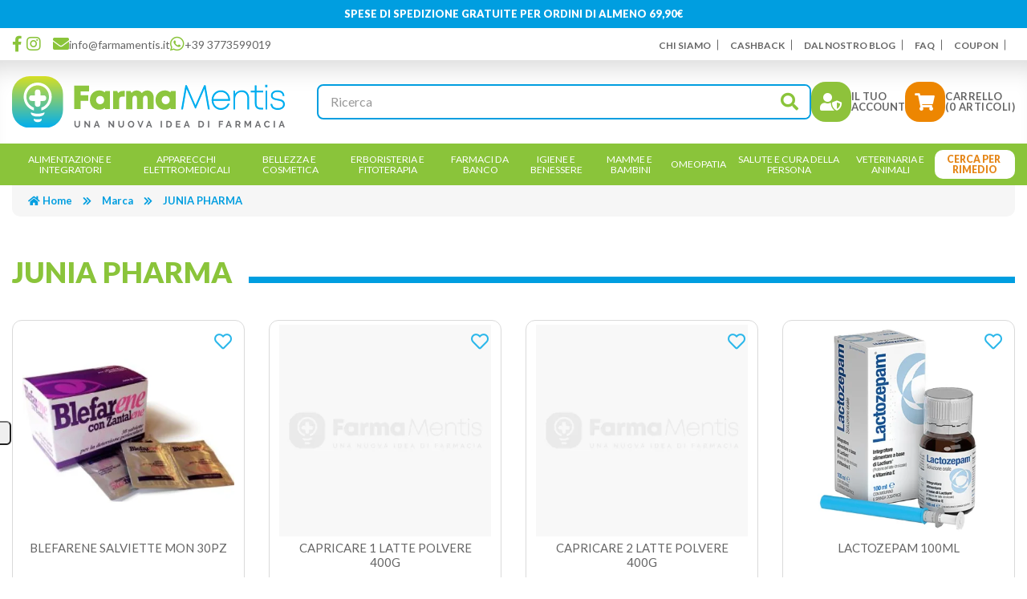

--- FILE ---
content_type: text/html; charset=utf-8
request_url: https://farmamentis.it/junia-pharma
body_size: 10301
content:
<!DOCTYPE html>
<!--[if IE]><![endif]-->
<!--[if IE 8 ]>
<html dir="ltr" lang="it" class="ie8"><![endif]-->
<!--[if IE 9 ]>
<html dir="ltr" lang="it" class="ie9"><![endif]-->
<!--[if (gt IE 9)|!(IE)]><!-->
<html dir="ltr" lang="it">
<!--<![endif]-->

<head>
    <meta charset="UTF-8"/>
    <meta name="viewport" content="width=device-width, initial-scale=1">
    <meta http-equiv="X-UA-Compatible" content="IE=edge">
    <title>JUNIA PHARMA</title>
    <base href="https://farmamentis.it/"/>
                <meta name="robots" content="index,follow"/>
        <link rel="preconnect" href="https://fonts.gstatic.com">

        <link href="https://farmamentis.it/junia-pharma" rel="canonical"/>
        <link href="https://farmamentis.it/image/catalog/favicon.png" rel="icon"/>
        <link rel="preconnect" href="https://fonts.googleapis.com">
    <link rel="preconnect" href="https://fonts.gstatic.com" crossorigin>
            <link rel="preload" as="style" onload="this.onload=null;this.rel='stylesheet'"
          href="https://farmamentis.it/catalog/view/theme/default/bootstrap/css/bootstrap.min.css" media="screen"/>
        <link rel="preload" as="style" onload="this.onload=null;this.rel='stylesheet'"
          href="https://farmamentis.it/catalog/view/theme/default/fontawesome/css/all.min.css" media="screen"/>
        <link rel="preload" as="style" onload="this.onload=null;this.rel='stylesheet'"
          href="https://farmamentis.it/catalog/view/theme/default/fontawesome/css/v4-shims.min.css" media="screen"/>
        <link rel="preload" as="style" onload="this.onload=null;this.rel='stylesheet'"
          href="//cdn.jsdelivr.net/npm/slick-carousel@1.8.1/slick/slick.css" media="screen"/>
        <link rel="preload" as="style" onload="this.onload=null;this.rel='stylesheet'"
          href="https://fonts.googleapis.com/css2?family=Lato:wght@100;300;400;500;700;900&display=swap" media="screen"/>
        <link rel="preload" as="style" onload="this.onload=null;this.rel='stylesheet'"
          href="catalog/view/theme/default/stylesheet/pavmegamenu/style.css" media="screen"/>
        <noscript>
                <link rel="stylesheet" href="https://farmamentis.it/catalog/view/theme/default/bootstrap/css/bootstrap.min.css"
              media="screen"/>
                <link rel="stylesheet" href="https://farmamentis.it/catalog/view/theme/default/fontawesome/css/all.min.css"
              media="screen"/>
                <link rel="stylesheet" href="https://farmamentis.it/catalog/view/theme/default/fontawesome/css/v4-shims.min.css"
              media="screen"/>
                <link rel="stylesheet" href="//cdn.jsdelivr.net/npm/slick-carousel@1.8.1/slick/slick.css"
              media="screen"/>
                <link rel="stylesheet" href="https://fonts.googleapis.com/css2?family=Lato:wght@100;300;400;500;700;900&display=swap"
              media="screen"/>
                <link rel="stylesheet" href="catalog/view/theme/default/stylesheet/pavmegamenu/style.css"
              media="screen"/>
            </noscript>
    <link rel="stylesheet" href="https://farmamentis.it/catalog/view/theme/default/stylesheet/stylesheet.css">

    <script src="https://farmamentis.it/catalog/view/theme/default/javascript/jquery-3.5.1.min.js"></script>
    <script src="https://farmamentis.it/catalog/view/theme/default/bootstrap/js/bootstrap.min.js"></script>
    <script src="//cdn.jsdelivr.net/npm/slick-carousel@1.8.1/slick/slick.min.js"></script>
    <script src="https://farmamentis.it/catalog/view/theme/default/javascript/common.js"></script>
	<meta name="facebook-domain-verification" content="c3tg6z9uxt76k6z8wwr1vkq5bznliy" />
            <script>
    window.dataLayer = window.dataLayer || [];
    function gtag() {
        dataLayer.push(arguments);
    }    gtag('consent', 'default', {
        analytics_storage: 'denied',
        ad_storage: 'denied',
        personalization_storage: 'denied',
        functionality_storage: 'denied',
        security_storage: 'denied',
        ad_user_data: 'denied',
        ad_personalization: 'denied',
        wait_for_update: 2000 // milliseconds
    });    gtag('set', 'url_passthrough', true);
    gtag('set', 'ads_data_redaction', true);
</script>
<script>
    window.uetq = window.uetq || [];
    window.uetq.push('consent', 'default', {
        'ad_storage': 'denied'
    });
</script><!-- Global site tag (gtag.js) - Google Analytics -->
<script async src="https://www.googletagmanager.com/gtag/js?id=G-S6K6LE5G2T"></script>
<script>
  window.dataLayer = window.dataLayer || [];
  function gtag(){dataLayer.push(arguments);}
  gtag('js', new Date());

  gtag('config', 'G-S6K6LE5G2T');
</script>

        <script type="text/javascript">    var _iub = _iub || [];    _iub.csConfiguration = {"lang":"it","siteId":3933603,"whitelabel":false,"invalidateConsentWithoutLog":true,"enableTcf":true,"enableFadp":true,"enableLgpd":true,"enableUspr":false,"fadpApplies":true,"lgpdAppliesGlobally":false,"usprApplies":false,"googleAdditionalConsentMode":true,"floatingPreferencesButtonDisplay":"anchored-center-left","floatingPreferencesButtonCaption":"Cookie policy","floatingPreferencesButtonIcon":"1","floatingPreferencesButtonHover":"1","reloadOnConsent":false,"askConsentAtCookiePolicyUpdate":false,"cookiePolicyId":12848000,"consentOnContinuedBrowsing":false,"countryDetection":true,"perPurposeConsent":true,"banner":{"backgroundOverlay":true,"closeButtonRejects":true,"explicitWithdrawal":true,"listPurposes":true,"showPurposesToggles":true,"position":"top","textColor":"#666666","backgroundColor":"#ffffff","brandTextColor":"#666666","brandBackgroundColor":"#ffffff","logo":"https:\/\/farmamentis.it\/\/image\/catalog\/logo.png","acceptButtonDisplay":true,"acceptButtonColor":"#8ac43a","acceptButtonCaptionColor":"#ffffff","customizeButtonDisplay":true,"customizeButtonColor":"#ed8601","customizeButtonCaptionColor":"#ffffff","rejectButtonDisplay":true,"rejectButtonColor":"#8ac43a","rejectButtonCaptionColor":"#ffffff"},"tcfPurposes":{"1":true,"2":"consent_only","3":"consent_only","4":"consent_only","5":"consent_only","6":"consent_only","7":"consent_only","8":"consent_only","9":"consent_only","10":"consent_only","11":"consent_only"}};</script><script type="text/javascript" src="//cdn.iubenda.com/cs/tcf/stub-v2.js"></script><script type="text/javascript" src="//cdn.iubenda.com/cs/tcf/safe-tcf-v2.js"></script><script type="text/javascript" src="//cdn.iubenda.com/cs/gpp/stub.js"></script><script type="text/javascript" src="//cdn.iubenda.com/cs/iubenda_cs.js" charset="UTF-8" async></script>
        <script>!function(f,b,e,v,n,t,s){if(f.fbq)return;n=f.fbq=function(){n.callMethod?n.callMethod.apply(n,arguments):n.queue.push(arguments)};if(!f._fbq)f._fbq=n;n.push=n;n.loaded=!0;n.version='2.0';n.queue=[];t=b.createElement(e);t.async=!0;t.src=v;s=b.getElementsByTagName(e)[0];s.parentNode.insertBefore(t,s)}(window,document,'script','//connect.facebook.net/en_US/fbevents.js'); fbq('set', 'autoConfig', 'false', '2386372218490655'); fbq('init', '2386372218490655');fbq('track', 'PageView', {value: '0.00', currency: 'EUR'});</script>
    
				<meta property="og:title" content="JUNIA PHARMA" >
                <meta property="og:description" content="" >
												<meta property="og:site_name" content="FarmaMentis" >
				                <meta property="og:image" content="https://farmamentis.it/image/cache/catalog/utility/logo-300x300.webp" >
                                <meta property="og:image:width" content="300" >
                                <meta property="og:image:height" content="300" >
                                <meta property="og:url" content="https://farmamentis.it/junia-pharma" >
                                <meta property="og:type" content="website" >
                                

				                
<script src="catalog/view/javascript/ee_tracking.min.js?eetv=2.2.1.0" type="text/javascript"></script>

                
                                   <script type="text/javascript" src="https://tps.trovaprezzi.it/javascripts/tracking-vanilla.min.js"></script>
                            

                            

                                    <script>
                        if (typeof gtag === 'function') {
                            gtag('config', "AW-17758428364", {'allow_enhanced_conversions': true});
                        }
                    </script>
                            
            </head>

<body class="product-manufacturer-info-1000">
<div class="r2-wrapper">
<section class="ui-top-header">
<div class="container"><a href="/info-spedizioni" style="color:#FFF">SPESE DI SPEDIZIONE GRATUITE PER ORDINI DI ALMENO 69,90€</a></div>
</section>

<div class="ui-top-menu">
<div class="container">
<div class="ui-top-menu-content">
<ul class="ui-list-top-menu-ico">
	<li><a href="https://www.facebook.com/farmamentis.it?ref=embed_page" target="_blank"><i class="fab fa-facebook-f"></i> </a></li>
	<li class="ui-list-top-menu-ico-bx"><a href="https://www.instagram.com/farmamentis.it/" target="_blank"><i class="fab fa-instagram"></i> </a></li>
	<li><a href="mailto:info@farmamentis.it" target="_blank"><i class="fas fa-envelope"></i>info@farmamentis.it</a></li>
	<li><a href="https://wa.me/3773599019" target="_blank"><i class="fab fa-whatsapp"></i>+39 3773599019 </a></li>
</ul>

<ul class="ui-list-top-menu">
	<li><a href="/chi-siamo">Chi siamo</a></li>
	<li><a href="/cashback">CashBack</a></li>
	<li><a href="/dal-nostro-blog">Dal nostro blog</a></li>
	<li><a href="/faq">FAQ</a></li>
	<li><a href="/scopri-i-nostri-coupon">Coupon</a></li>
	<li class="hidden"><a href="/information/contact">Contattaci</a></li>
</ul>
</div>
</div>
</div>
<div class="ui-header">
    <div class="container">
                        <a href="https://farmamentis.it/" class="ui-logo"><img src="./image/catalog/logo.svg" title="FarmaMentis"
                                                alt="FarmaMentis" class="img-responsive"/></a>
            <div class="bx-user-ex">
            <div id="search" class="input-group">
    <input type="text" name="search" value="" placeholder="Ricerca" class="form-control input-lg" />
    <span class="input-group-btn">
        <button type="button" class="btn btn-default btn-lg"><i class="fa fa-search"></i></button>
    </span>
</div>            <div class="user-account"><a class="ui-btn" href="https://farmamentis.it/account/login" title="Accesso"><i
                            class="fas fa-user-shield"></i><span>Il tuo<br>Account</span></a>
                <div id="cart" class="btn-group">
    <button type="button" data-toggle="dropdown" data-loading-text="…" class="btn dropdown-toggle"><i class="fas fa-shopping-cart"></i>
        <span>
        <span id="cart-label">Carrello</span><span id="cart-total">(0 articoli)</span></span></button>
    <ul class="dropdown-menu pull-right cart-menu">
        <li class="cart-free-shipping">SPESE DI SPEDIZIONE A 1,99 € PER ORDINI SUPERIORI A 99 €</li>
                    <li>
                <p class="text-center">Il carrello &egrave; vuoto!</p>
            </li>
            </ul>
</div>                <div class="r2-open-side-menu-wrapper">
                    <button class="r2-open-side-menu ui-btn"><i class="fas fa-bars"></i></button>
                </div>
            </div>
</div>
    </div>
</div>
<div class="menu-content">
<div class="container">

    <nav class="r2-mainmenu"><button id="r2-close-side-menu"><i class="fas fa-times"></i></button><ul class="nav megamenu"><li class="parent dropdown " ><a class="dropdown-toggle" href="https://farmamentis.it/alimentazione-e-integratori"><span class="menu-title">Alimentazione e Integratori</span><b class="caret"></b></a><div class="dropdown-menu level1"  ><ul class="children3"><li class=" " ><a href="https://farmamentis.it/alimentazione-e-integratori/acque-minerali"><span class="menu-title">Acque Minerali</span></a></li><li class="parent dropdown-submenu " ><a href="https://farmamentis.it/alimentazione-e-integratori/alimentazione-speciale"><span class="menu-title">Alimentazione Speciale</span><b class="caret"></b></a><div class="dropdown-menu level2"  ><ul class="children9"><li class=" " ><a href="https://farmamentis.it/alimentazione-e-integratori/alimentazione-speciale/alimenti-aproteici-e-ipoproteici"><span class="menu-title">Alimenti Aproteici e Ipoproteici</span></a></li><li class=" " ><a href="https://farmamentis.it/alimentazione-e-integratori/alimentazione-speciale/alimenti-biologici-0"><span class="menu-title">Alimenti Biologici</span></a></li><li class=" " ><a href="https://farmamentis.it/alimentazione-e-integratori/alimentazione-speciale/alimenti-dietetici"><span class="menu-title">Alimenti Dietetici</span></a></li><li class=" " ><a href="https://farmamentis.it/alimentazione-e-integratori/alimentazione-speciale/alimenti-ipoallergenici"><span class="menu-title">Alimenti Ipoallergenici</span></a></li><li class=" " ><a href="https://farmamentis.it/alimentazione-e-integratori/alimentazione-speciale/alimenti-senza-glutine-0"><span class="menu-title">Alimenti Senza Glutine</span></a></li><li class=" " ><a href="https://farmamentis.it/alimentazione-e-integratori/alimentazione-speciale/alimenti-senza-lattosio"><span class="menu-title">Alimenti Senza Lattosio</span></a></li><li class=" " ><a href="https://farmamentis.it/alimentazione-e-integratori/alimentazione-speciale/alimenti-senza-zucchero-0"><span class="menu-title">Alimenti Senza Zucchero</span></a></li><li class=" " ><a href="https://farmamentis.it/alimentazione-e-integratori/alimentazione-speciale/alimenti-speciali-0"><span class="menu-title">Alimenti Speciali</span></a></li><li class="parent dropdown-submenu " ><a href="https://farmamentis.it/alimentazione-e-integratori/alimentazione-speciale/altri-alimenti"><span class="menu-title">Altri Alimenti</span><b class="caret"></b></a><div class="dropdown-menu level3"  ><ul class="children4"><li class=" " ><a href="https://farmamentis.it/alimentazione-e-integratori/alimentazione-speciale/altri-alimenti/biscotti-e-merendine"><span class="menu-title">Biscotti e Merendine</span></a></li><li class=" " ><a href="https://farmamentis.it/alimentazione-e-integratori/alimentazione-speciale/altri-alimenti/caramelle-0"><span class="menu-title">Caramelle</span></a></li><li class=" " ><a href="https://farmamentis.it/alimentazione-e-integratori/alimentazione-speciale/altri-alimenti/chewing-gum"><span class="menu-title">Chewing Gum</span></a></li><li class=" " ><a href="https://farmamentis.it/alimentazione-e-integratori/alimentazione-speciale/altri-alimenti/cioccolato"><span class="menu-title">Cioccolato</span></a></li></ul></div></li></ul></div></li><li class="parent dropdown-submenu " ><a href="https://farmamentis.it/alimentazione-e-integratori/integratori-alimentari-0"><span class="menu-title">Integratori Alimentari</span><b class="caret"></b></a><div class="dropdown-menu level2"  ><ul class="children23"><li class=" " ><a href="https://farmamentis.it/alimentazione-e-integratori/integratori-alimentari-0/allergie"><span class="menu-title">Allergie</span></a></li><li class=" " ><a href="https://farmamentis.it/alimentazione-e-integratori/integratori-alimentari-0/altri-integratori"><span class="menu-title">Altri Integratori</span></a></li><li class=" " ><a href="https://farmamentis.it/alimentazione-e-integratori/integratori-alimentari-0/anticellulite-e-drenanti"><span class="menu-title">Anticellulite e Drenanti</span></a></li><li class=" " ><a href="https://farmamentis.it/alimentazione-e-integratori/integratori-alimentari-0/benessere-della-pelle"><span class="menu-title">Benessere della Pelle</span></a></li><li class=" " ><a href="https://farmamentis.it/alimentazione-e-integratori/integratori-alimentari-0/benessere-intestinale"><span class="menu-title">Benessere Intestinale</span></a></li><li class=" " ><a href="https://farmamentis.it/alimentazione-e-integratori/integratori-alimentari-0/bocca-e-gola"><span class="menu-title">Bocca e Gola</span></a></li><li class=" " ><a href="https://farmamentis.it/alimentazione-e-integratori/integratori-alimentari-0/circolazione-e-pressione-arteriosa"><span class="menu-title">Circolazione e Pressione Arteriosa</span></a></li><li class=" " ><a href="https://farmamentis.it/alimentazione-e-integratori/integratori-alimentari-0/controllo-del-colesterolo"><span class="menu-title">Controllo del Colesterolo</span></a></li><li class=" " ><a href="https://farmamentis.it/alimentazione-e-integratori/integratori-alimentari-0/controllo-del-peso-0"><span class="menu-title">Controllo del Peso</span></a></li><li><a href="https://farmamentis.it/alimentazione-e-integratori/integratori-alimentari-0"><i class="fa fa-list-alt" aria-hidden="true"></i> Vedi tutte</a></li></ul></div></li></ul></div></li><li class="parent dropdown " ><a class="dropdown-toggle" href="https://farmamentis.it/apparecchi-elettromedicali"><span class="menu-title">Apparecchi Elettromedicali</span><b class="caret"></b></a><div class="dropdown-menu level1"  ><ul class="children8"><li class=" " ><a href="https://farmamentis.it/apparecchi-elettromedicali/aerosol"><span class="menu-title">Aerosol</span></a></li><li class=" " ><a href="https://farmamentis.it/apparecchi-elettromedicali/altri-3"><span class="menu-title">Altri</span></a></li><li class=" " ><a href="https://farmamentis.it/apparecchi-elettromedicali/bilance-0"><span class="menu-title">Bilance</span></a></li><li class=" " ><a href="https://farmamentis.it/apparecchi-elettromedicali/dispositivi-medicali"><span class="menu-title">Dispositivi Medicali</span></a></li><li class=" " ><a href="https://farmamentis.it/apparecchi-elettromedicali/fisioterapia-e-massaggi"><span class="menu-title">Fisioterapia e Massaggi</span></a></li><li class=" " ><a href="https://farmamentis.it/apparecchi-elettromedicali/sfigmomanometri"><span class="menu-title">Sfigmomanometri</span></a></li><li class=" " ><a href="https://farmamentis.it/apparecchi-elettromedicali/terapia-termica"><span class="menu-title">Terapia termica</span></a></li><li class=" " ><a href="https://farmamentis.it/apparecchi-elettromedicali/termometri"><span class="menu-title">Termometri</span></a></li></ul></div></li><li class="parent dropdown " ><a class="dropdown-toggle" href="https://farmamentis.it/bellezza-e-cosmetica"><span class="menu-title">Bellezza e Cosmetica</span><b class="caret"></b></a><div class="dropdown-menu level1"  ><ul class="children7"><li class="parent dropdown-submenu " ><a href="https://farmamentis.it/bellezza-e-cosmetica/capelli-1"><span class="menu-title">Capelli</span><b class="caret"></b></a><div class="dropdown-menu level2"  ><ul class="children2"><li class=" " ><a href="https://farmamentis.it/bellezza-e-cosmetica/capelli-1/accessori-acconciatura"><span class="menu-title">Accessori Acconciatura</span></a></li><li class=" " ><a href="https://farmamentis.it/bellezza-e-cosmetica/capelli-1/tinture-per-capelli"><span class="menu-title">Tinture per Capelli</span></a></li></ul></div></li><li class="parent dropdown-submenu " ><a href="https://farmamentis.it/bellezza-e-cosmetica/corpo-0"><span class="menu-title">Corpo</span><b class="caret"></b></a><div class="dropdown-menu level2"  ><ul class="children5"><li class=" " ><a href="https://farmamentis.it/bellezza-e-cosmetica/corpo-0/anticellulite-0"><span class="menu-title">Anticellulite</span></a></li><li class=" " ><a href="https://farmamentis.it/bellezza-e-cosmetica/corpo-0/creme-corpo"><span class="menu-title">Creme Corpo</span></a></li><li class=" " ><a href="https://farmamentis.it/bellezza-e-cosmetica/corpo-0/creme-seno"><span class="menu-title">Creme Seno</span></a></li><li class=" " ><a href="https://farmamentis.it/bellezza-e-cosmetica/corpo-0/depilazione-0"><span class="menu-title">Depilazione</span></a></li><li class=" " ><a href="https://farmamentis.it/bellezza-e-cosmetica/corpo-0/profumi-0"><span class="menu-title">Profumi</span></a></li></ul></div></li><li class="parent dropdown-submenu " ><a href="https://farmamentis.it/bellezza-e-cosmetica/mani"><span class="menu-title">Mani</span><b class="caret"></b></a><div class="dropdown-menu level2"  ><ul class="children6"><li class=" " ><a href="https://farmamentis.it/bellezza-e-cosmetica/mani/idratazione-e-protezione"><span class="menu-title">Idratazione e Protezione</span></a></li><li class=" " ><a href="https://farmamentis.it/bellezza-e-cosmetica/mani/manicure"><span class="menu-title">Manicure</span></a></li><li class=" " ><a href="https://farmamentis.it/bellezza-e-cosmetica/mani/onicofagia"><span class="menu-title">Onicofagia</span></a></li><li class=" " ><a href="https://farmamentis.it/bellezza-e-cosmetica/mani/onicomicosi"><span class="menu-title">Onicomicosi</span></a></li><li class=" " ><a href="https://farmamentis.it/bellezza-e-cosmetica/mani/smalti-0"><span class="menu-title">Smalti</span></a></li><li class=" " ><a href="https://farmamentis.it/bellezza-e-cosmetica/mani/trattamenti-unghie"><span class="menu-title">Trattamenti Unghie</span></a></li></ul></div></li><li class="parent dropdown-submenu " ><a href="https://farmamentis.it/bellezza-e-cosmetica/piedi"><span class="menu-title">Piedi</span><b class="caret"></b></a><div class="dropdown-menu level2"  ><ul class="children5"><li class=" " ><a href="https://farmamentis.it/bellezza-e-cosmetica/piedi/antiodore"><span class="menu-title">Antiodore</span></a></li><li class=" " ><a href="https://farmamentis.it/bellezza-e-cosmetica/piedi/cura-del-piede"><span class="menu-title">Cura del Piede</span></a></li><li class=" " ><a href="https://farmamentis.it/bellezza-e-cosmetica/piedi/idratazione"><span class="menu-title">Idratazione</span></a></li><li class=" " ><a href="https://farmamentis.it/bellezza-e-cosmetica/piedi/pedicure"><span class="menu-title">Pedicure</span></a></li><li class=" " ><a href="https://farmamentis.it/bellezza-e-cosmetica/piedi/pediluvi"><span class="menu-title">Pediluvi</span></a></li></ul></div></li><li class="parent dropdown-submenu " ><a href="https://farmamentis.it/bellezza-e-cosmetica/solari"><span class="menu-title">Solari</span><b class="caret"></b></a><div class="dropdown-menu level2"  ><ul class="children3"><li class=" " ><a href="https://farmamentis.it/bellezza-e-cosmetica/solari/bambini"><span class="menu-title">Bambini</span></a></li><li class=" " ><a href="https://farmamentis.it/bellezza-e-cosmetica/solari/corpo-2"><span class="menu-title">Corpo</span></a></li><li class=" " ><a href="https://farmamentis.it/bellezza-e-cosmetica/solari/viso-e-labbra"><span class="menu-title">Viso e Labbra</span></a></li></ul></div></li><li class="parent dropdown-submenu " ><a href="https://farmamentis.it/bellezza-e-cosmetica/trucco-e-make-up-0"><span class="menu-title">Trucco e Make-Up</span><b class="caret"></b></a><div class="dropdown-menu level2"  ><ul class="children1"><li class=" " ><a href="https://farmamentis.it/bellezza-e-cosmetica/trucco-e-make-up-0/viso-2"><span class="menu-title">Viso</span></a></li></ul></div></li><li class="parent dropdown-submenu " ><a href="https://farmamentis.it/bellezza-e-cosmetica/viso-1"><span class="menu-title">Viso</span><b class="caret"></b></a><div class="dropdown-menu level2"  ><ul class="children10"><li class=" " ><a href="https://farmamentis.it/bellezza-e-cosmetica/viso-1/acne"><span class="menu-title">Acne</span></a></li><li class=" " ><a href="https://farmamentis.it/bellezza-e-cosmetica/viso-1/antirughe-e-anti-age"><span class="menu-title">Antirughe e Anti Age</span></a></li><li class=" " ><a href="https://farmamentis.it/bellezza-e-cosmetica/viso-1/barba"><span class="menu-title">Barba</span></a></li><li class=" " ><a href="https://farmamentis.it/bellezza-e-cosmetica/viso-1/dermatite-seborroica"><span class="menu-title">Dermatite Seborroica</span></a></li><li class=" " ><a href="https://farmamentis.it/bellezza-e-cosmetica/viso-1/idratanti-e-nutrienti"><span class="menu-title">Idratanti e Nutrienti</span></a></li><li class=" " ><a href="https://farmamentis.it/bellezza-e-cosmetica/viso-1/labbra"><span class="menu-title">Labbra</span></a></li><li class=" " ><a href="https://farmamentis.it/bellezza-e-cosmetica/viso-1/occhi-2"><span class="menu-title">Occhi</span></a></li><li class=" " ><a href="https://farmamentis.it/bellezza-e-cosmetica/viso-1/pulizia-del-viso"><span class="menu-title">Pulizia del viso</span></a></li><li class=" " ><a href="https://farmamentis.it/bellezza-e-cosmetica/viso-1/rossore-e-couperose"><span class="menu-title">Rossore e Couperose</span></a></li><li class=" " ><a href="https://farmamentis.it/bellezza-e-cosmetica/viso-1/trattamenti-2"><span class="menu-title">Trattamenti</span></a></li></ul></div></li></ul></div></li><li class="parent dropdown " ><a class="dropdown-toggle" href="https://farmamentis.it/erboristeria-e-fitoterapia"><span class="menu-title">Erboristeria E Fitoterapia</span><b class="caret"></b></a><div class="dropdown-menu level1"  ><ul class="children2"><li class=" " ><a href="https://farmamentis.it/erboristeria-e-fitoterapia/cosmetici-naturali"><span class="menu-title">Cosmetici Naturali</span></a></li><li class="parent dropdown-submenu " ><a href="https://farmamentis.it/erboristeria-e-fitoterapia/floriterapia"><span class="menu-title">Floriterapia</span><b class="caret"></b></a><div class="dropdown-menu level2"  ><ul class="children19"><li class=" " ><a href="https://farmamentis.it/erboristeria-e-fitoterapia/floriterapia/acque-aromatiche"><span class="menu-title">Acque aromatiche</span></a></li><li class=" " ><a href="https://farmamentis.it/erboristeria-e-fitoterapia/floriterapia/altri-preparati-0"><span class="menu-title">Altri preparati</span></a></li><li class=" " ><a href="https://farmamentis.it/erboristeria-e-fitoterapia/floriterapia/balsami-0"><span class="menu-title">Balsami</span></a></li><li class=" " ><a href="https://farmamentis.it/erboristeria-e-fitoterapia/floriterapia/cataplasmi"><span class="menu-title">Cataplasmi</span></a></li><li class=" " ><a href="https://farmamentis.it/erboristeria-e-fitoterapia/floriterapia/confetti-e-capsule-0"><span class="menu-title">Confetti e Capsule</span></a></li><li class=" " ><a href="https://farmamentis.it/erboristeria-e-fitoterapia/floriterapia/creme-pomate-e-gel"><span class="menu-title">Creme, Pomate e Gel</span></a></li><li class=" " ><a href="https://farmamentis.it/erboristeria-e-fitoterapia/floriterapia/elisir"><span class="menu-title">Elisir</span></a></li><li class=" " ><a href="https://farmamentis.it/erboristeria-e-fitoterapia/floriterapia/estratti-vegetali-0"><span class="menu-title">Estratti Vegetali</span></a></li><li class=" " ><a href="https://farmamentis.it/erboristeria-e-fitoterapia/floriterapia/farine-e-polveri"><span class="menu-title">Farine e Polveri</span></a></li><li><a href="https://farmamentis.it/erboristeria-e-fitoterapia/floriterapia"><i class="fa fa-list-alt" aria-hidden="true"></i> Vedi tutte</a></li></ul></div></li></ul></div></li><li class="parent dropdown " ><a class="dropdown-toggle" href="https://farmamentis.it/farmaci-da-banco"><span class="menu-title">Farmaci da banco</span><b class="caret"></b></a><div class="dropdown-menu level1"  ><ul class="children21"><li class="parent dropdown-submenu " ><a href="https://farmamentis.it/farmaci-da-banco/allergie-0"><span class="menu-title">Allergie</span><b class="caret"></b></a><div class="dropdown-menu level2"  ><ul class="children3"><li class=" " ><a href="https://farmamentis.it/farmaci-da-banco/allergie-0/antistaminici-0"><span class="menu-title">Antistaminici</span></a></li><li class=" " ><a href="https://farmamentis.it/farmaci-da-banco/allergie-0/colliri-1"><span class="menu-title">Colliri</span></a></li><li class=" " ><a href="https://farmamentis.it/farmaci-da-banco/allergie-0/spray-nasali"><span class="menu-title">Spray Nasali</span></a></li></ul></div></li><li class=" " ><a href="https://farmamentis.it/farmaci-da-banco/altri-disturbi"><span class="menu-title">Altri disturbi</span></a></li><li class=" " ><a href="https://farmamentis.it/farmaci-da-banco/anti-diarrea"><span class="menu-title">Anti Diarrea</span></a></li><li class=" " ><a href="https://farmamentis.it/farmaci-da-banco/antiacidi-e-digestivi"><span class="menu-title">Antiacidi e Digestivi</span></a></li><li class=" " ><a href="https://farmamentis.it/farmaci-da-banco/antiacne"><span class="menu-title">Antiacne</span></a></li><li class=" " ><a href="https://farmamentis.it/farmaci-da-banco/antimicotici-0"><span class="menu-title">Antimicotici</span></a></li><li class=" " ><a href="https://farmamentis.it/farmaci-da-banco/antisettici-cavo-orale"><span class="menu-title">Antisettici cavo orale</span></a></li><li class=" " ><a href="https://farmamentis.it/farmaci-da-banco/cicatrizzanti"><span class="menu-title">Cicatrizzanti</span></a></li><li class=" " ><a href="https://farmamentis.it/farmaci-da-banco/controllo-del-peso-1"><span class="menu-title">Controllo del Peso</span></a></li><li class=" " ><a href="https://farmamentis.it/farmaci-da-banco/dermatologici"><span class="menu-title">Dermatologici</span></a></li><li class=" " ><a href="https://farmamentis.it/farmaci-da-banco/disinfettanti-0"><span class="menu-title">Disinfettanti</span></a></li><li class=" " ><a href="https://farmamentis.it/farmaci-da-banco/disturbi-addominali"><span class="menu-title">Disturbi Addominali</span></a></li><li class="parent dropdown-submenu " ><a href="https://farmamentis.it/farmaci-da-banco/dolore-febbre-e-infiammazioni"><span class="menu-title">Dolore, Febbre e Infiammazioni</span><b class="caret"></b></a><div class="dropdown-menu level2"  ><ul class="children3"><li class=" " ><a href="https://farmamentis.it/farmaci-da-banco/dolore-febbre-e-infiammazioni/dolori-muscolari-e-articolari"><span class="menu-title">Dolori Muscolari e Articolari</span></a></li><li class=" " ><a href="https://farmamentis.it/farmaci-da-banco/dolore-febbre-e-infiammazioni/influenza-e-raffreddore-0"><span class="menu-title">Influenza e Raffreddore</span></a></li><li class=" " ><a href="https://farmamentis.it/farmaci-da-banco/dolore-febbre-e-infiammazioni/mal-dorecchio"><span class="menu-title">Mal d'Orecchio</span></a></li></ul></div></li><li class=" " ><a href="https://farmamentis.it/farmaci-da-banco/genito-urinario"><span class="menu-title">Genito-Urinario</span></a></li><li class=" " ><a href="https://farmamentis.it/farmaci-da-banco/igiene-orale-1"><span class="menu-title">Igiene Orale</span></a></li><li class="parent dropdown-submenu " ><a href="https://farmamentis.it/farmaci-da-banco/influenza-e-raffreddore"><span class="menu-title">Influenza e Raffreddore</span><b class="caret"></b></a><div class="dropdown-menu level2"  ><ul class="children3"><li class=" " ><a href="https://farmamentis.it/farmaci-da-banco/influenza-e-raffreddore/decongestionanti-nasali-1"><span class="menu-title">Decongestionanti Nasali</span></a></li><li class=" " ><a href="https://farmamentis.it/farmaci-da-banco/influenza-e-raffreddore/mucolitici-fluidificanti-0"><span class="menu-title">Mucolitici Fluidificanti</span></a></li><li class=" " ><a href="https://farmamentis.it/farmaci-da-banco/influenza-e-raffreddore/tosse"><span class="menu-title">Tosse</span></a></li></ul></div></li><li class="parent dropdown-submenu " ><a href="https://farmamentis.it/farmaci-da-banco/occhi-0"><span class="menu-title">Occhi</span><b class="caret"></b></a><div class="dropdown-menu level2"  ><ul class="children2"><li class=" " ><a href="https://farmamentis.it/farmaci-da-banco/occhi-0/colliri-disinfettanti"><span class="menu-title">Colliri Disinfettanti</span></a></li><li class=" " ><a href="https://farmamentis.it/farmaci-da-banco/occhi-0/decongestionanti-ed-antinfiammatori"><span class="menu-title">Decongestionanti ed Antinfiammatori</span></a></li></ul></div></li><li class=" " ><a href="https://farmamentis.it/farmaci-da-banco/sali-minerali"><span class="menu-title">Sali minerali</span></a></li><li class=" " ><a href="https://farmamentis.it/farmaci-da-banco/sistema-cardiovascolare"><span class="menu-title">Sistema Cardiovascolare</span></a></li><li class=" " ><a href="https://farmamentis.it/farmaci-da-banco/stitichezza-e-lassativi"><span class="menu-title">Stitichezza e Lassativi</span></a></li><li class="parent dropdown-submenu " ><a href="https://farmamentis.it/farmaci-da-banco/stomaco-e-intestino"><span class="menu-title">Stomaco e intestino</span><b class="caret"></b></a><div class="dropdown-menu level2"  ><ul class="children1"><li class=" " ><a href="https://farmamentis.it/farmaci-da-banco/stomaco-e-intestino/emorroidi-e-ragadi"><span class="menu-title">Emorroidi e Ragadi</span></a></li></ul></div></li></ul></div></li><li class="parent dropdown " ><a class="dropdown-toggle" href="https://farmamentis.it/igiene-e-benessere"><span class="menu-title">Igiene e Benessere</span><b class="caret"></b></a><div class="dropdown-menu level1"  ><ul class="children11"><li class=" " ><a href="https://farmamentis.it/igiene-e-benessere/amplificatori-acustici"><span class="menu-title">Amplificatori acustici</span></a></li><li class=" " ><a href="https://farmamentis.it/igiene-e-benessere/anti-zanzare-e-insetti"><span class="menu-title">Anti zanzare e insetti</span></a></li><li class="parent dropdown-submenu " ><a href="https://farmamentis.it/igiene-e-benessere/bocca-e-denti"><span class="menu-title">Bocca e Denti</span><b class="caret"></b></a><div class="dropdown-menu level2"  ><ul class="children11"><li class=" " ><a href="https://farmamentis.it/igiene-e-benessere/bocca-e-denti/alitosi"><span class="menu-title">Alitosi</span></a></li><li class=" " ><a href="https://farmamentis.it/igiene-e-benessere/bocca-e-denti/altri-prodotti-0"><span class="menu-title">Altri Prodotti</span></a></li><li class=" " ><a href="https://farmamentis.it/igiene-e-benessere/bocca-e-denti/collutori"><span class="menu-title">Collutori</span></a></li><li class=" " ><a href="https://farmamentis.it/igiene-e-benessere/bocca-e-denti/dentifrici"><span class="menu-title">Dentifrici</span></a></li><li class=" " ><a href="https://farmamentis.it/igiene-e-benessere/bocca-e-denti/filo-interdentale-0"><span class="menu-title">Filo Interdentale</span></a></li><li class=" " ><a href="https://farmamentis.it/igiene-e-benessere/bocca-e-denti/idropulsori-0"><span class="menu-title">Idropulsori</span></a></li><li class=" " ><a href="https://farmamentis.it/igiene-e-benessere/bocca-e-denti/prodotti-per-apparecchi-ortodontici"><span class="menu-title">Prodotti per Apparecchi Ortodontici</span></a></li><li class=" " ><a href="https://farmamentis.it/igiene-e-benessere/bocca-e-denti/prodotti-per-dentiere"><span class="menu-title">Prodotti per Dentiere</span></a></li><li class=" " ><a href="https://farmamentis.it/igiene-e-benessere/bocca-e-denti/scovolini-0"><span class="menu-title">Scovolini</span></a></li><li><a href="https://farmamentis.it/igiene-e-benessere/bocca-e-denti"><i class="fa fa-list-alt" aria-hidden="true"></i> Vedi tutte</a></li></ul></div></li><li class="parent dropdown-submenu " ><a href="https://farmamentis.it/igiene-e-benessere/capelli-0"><span class="menu-title">Capelli</span><b class="caret"></b></a><div class="dropdown-menu level2"  ><ul class="children15"><li class=" " ><a href="https://farmamentis.it/igiene-e-benessere/capelli-0/anticaduta"><span class="menu-title">Anticaduta</span></a></li><li class=" " ><a href="https://farmamentis.it/igiene-e-benessere/capelli-0/antiforfora"><span class="menu-title">Antiforfora</span></a></li><li class=" " ><a href="https://farmamentis.it/igiene-e-benessere/capelli-0/antiparassitari-0"><span class="menu-title">Antiparassitari</span></a></li><li class=" " ><a href="https://farmamentis.it/igiene-e-benessere/capelli-0/balsami-maschere-e-olii"><span class="menu-title">Balsami, Maschere e Olii</span></a></li><li class=" " ><a href="https://farmamentis.it/igiene-e-benessere/capelli-0/shampoo-0"><span class="menu-title">Shampoo</span></a></li><li class=" " ><a href="https://farmamentis.it/igiene-e-benessere/capelli-0/shampoo-a-secco"><span class="menu-title">Shampoo a Secco</span></a></li><li class=" " ><a href="https://farmamentis.it/igiene-e-benessere/capelli-0/shampoo-anticaduta"><span class="menu-title">Shampoo Anticaduta</span></a></li><li class=" " ><a href="https://farmamentis.it/igiene-e-benessere/capelli-0/shampoo-antiforfora"><span class="menu-title">Shampoo AntiForfora</span></a></li><li class=" " ><a href="https://farmamentis.it/igiene-e-benessere/capelli-0/shampoo-antipidocchi"><span class="menu-title">Shampoo Antipidocchi</span></a></li><li><a href="https://farmamentis.it/igiene-e-benessere/capelli-0"><i class="fa fa-list-alt" aria-hidden="true"></i> Vedi tutte</a></li></ul></div></li><li class="parent dropdown-submenu " ><a href="https://farmamentis.it/igiene-e-benessere/corpo-1"><span class="menu-title">Corpo</span><b class="caret"></b></a><div class="dropdown-menu level2"  ><ul class="children5"><li class=" " ><a href="https://farmamentis.it/igiene-e-benessere/corpo-1/accessori-4"><span class="menu-title">Accessori</span></a></li><li class=" " ><a href="https://farmamentis.it/igiene-e-benessere/corpo-1/deodoranti-0"><span class="menu-title">Deodoranti</span></a></li><li class=" " ><a href="https://farmamentis.it/igiene-e-benessere/corpo-1/detergenti-1"><span class="menu-title">Detergenti</span></a></li><li class=" " ><a href="https://farmamentis.it/igiene-e-benessere/corpo-1/esfolianti"><span class="menu-title">Esfolianti</span></a></li><li class=" " ><a href="https://farmamentis.it/igiene-e-benessere/corpo-1/igiene-intima-1"><span class="menu-title">Igiene intima</span></a></li></ul></div></li><li class=" " ><a href="https://farmamentis.it/igiene-e-benessere/igiene-intima-0"><span class="menu-title">Igiene intima</span></a></li><li class="parent dropdown-submenu " ><a href="https://farmamentis.it/igiene-e-benessere/igiene-orale-2"><span class="menu-title">Igiene Orale</span><b class="caret"></b></a><div class="dropdown-menu level2"  ><ul class="children1"><li class=" " ><a href="https://farmamentis.it/igiene-e-benessere/igiene-orale-2/afte"><span class="menu-title">Afte</span></a></li></ul></div></li><li class="parent dropdown-submenu " ><a href="https://farmamentis.it/igiene-e-benessere/naso"><span class="menu-title">Naso</span><b class="caret"></b></a><div class="dropdown-menu level2"  ><ul class="children2"><li class=" " ><a href="https://farmamentis.it/igiene-e-benessere/naso/altri-prodotti"><span class="menu-title">Altri prodotti</span></a></li><li class=" " ><a href="https://farmamentis.it/igiene-e-benessere/naso/prodotti-per-la-pulizia-0"><span class="menu-title">Prodotti per la pulizia</span></a></li></ul></div></li><li class="parent dropdown-submenu " ><a href="https://farmamentis.it/igiene-e-benessere/orecchie"><span class="menu-title">Orecchie</span><b class="caret"></b></a><div class="dropdown-menu level2"  ><ul class="children2"><li class=" " ><a href="https://farmamentis.it/igiene-e-benessere/orecchie/prodotti-per-la-pulizia"><span class="menu-title">Prodotti per la pulizia</span></a></li><li class=" " ><a href="https://farmamentis.it/igiene-e-benessere/orecchie/tappi-auricolari"><span class="menu-title">Tappi Auricolari</span></a></li></ul></div></li><li class=" " ><a href="https://farmamentis.it/igiene-e-benessere/prodotti-per-la-casa"><span class="menu-title">Prodotti per la casa</span></a></li><li class="parent dropdown-submenu " ><a href="https://farmamentis.it/igiene-e-benessere/strumenti-sanitari"><span class="menu-title">Strumenti Sanitari</span><b class="caret"></b></a><div class="dropdown-menu level2"  ><ul class="children1"><li class=" " ><a href="https://farmamentis.it/igiene-e-benessere/strumenti-sanitari/altri-articoli"><span class="menu-title">Altri articoli</span></a></li></ul></div></li></ul></div></li><li class="parent dropdown " ><a class="dropdown-toggle" href="https://farmamentis.it/mamme-e-bambini"><span class="menu-title">Mamme e Bambini</span><b class="caret"></b></a><div class="dropdown-menu level1"  ><ul class="children5"><li class=" " ><a href="https://farmamentis.it/mamme-e-bambini/accessori-3"><span class="menu-title">Accessori</span></a></li><li class=" " ><a href="https://farmamentis.it/mamme-e-bambini/alimentazione-del-bambino"><span class="menu-title">Alimentazione del bambino</span></a></li><li class="parent dropdown-submenu " ><a href="https://farmamentis.it/mamme-e-bambini/alimentazione-ed-integrazione"><span class="menu-title">Alimentazione ed Integrazione</span><b class="caret"></b></a><div class="dropdown-menu level2"  ><ul class="children4"><li class=" " ><a href="https://farmamentis.it/mamme-e-bambini/alimentazione-ed-integrazione/alimenti-1"><span class="menu-title">Alimenti</span></a></li><li class=" " ><a href="https://farmamentis.it/mamme-e-bambini/alimentazione-ed-integrazione/integratori-per-allattamento"><span class="menu-title">Integratori per Allattamento</span></a></li><li class=" " ><a href="https://farmamentis.it/mamme-e-bambini/alimentazione-ed-integrazione/integratori-per-ciclo-mestruale"><span class="menu-title">Integratori per Ciclo Mestruale</span></a></li><li class=" " ><a href="https://farmamentis.it/mamme-e-bambini/alimentazione-ed-integrazione/integratori-per-menopausa"><span class="menu-title">Integratori per Menopausa</span></a></li></ul></div></li><li class=" " ><a href="https://farmamentis.it/mamme-e-bambini/giochi-0"><span class="menu-title">Giochi</span></a></li><li class="parent dropdown-submenu " ><a href="https://farmamentis.it/mamme-e-bambini/igiene-del-bambino"><span class="menu-title">Igiene del Bambino</span><b class="caret"></b></a><div class="dropdown-menu level2"  ><ul class="children2"><li class=" " ><a href="https://farmamentis.it/mamme-e-bambini/igiene-del-bambino/bagnetto-e-cura-del-corpo"><span class="menu-title">Bagnetto e Cura del corpo</span></a></li><li class=" " ><a href="https://farmamentis.it/mamme-e-bambini/igiene-del-bambino/bocca-e-denti-0"><span class="menu-title">Bocca e Denti</span></a></li></ul></div></li></ul></div></li><li class="parent dropdown " ><a class="dropdown-toggle" href="https://farmamentis.it/omeopatia"><span class="menu-title">Omeopatia</span><b class="caret"></b></a><div class="dropdown-menu level1"  ><ul class="children13"><li class="parent dropdown-submenu " ><a href="https://farmamentis.it/omeopatia/altri-omeopatici"><span class="menu-title">Altri omeopatici</span><b class="caret"></b></a><div class="dropdown-menu level2"  ><ul class="children11"><li class=" " ><a href="https://farmamentis.it/omeopatia/altri-omeopatici/globuli"><span class="menu-title">Globuli</span></a></li><li class=" " ><a href="https://farmamentis.it/omeopatia/altri-omeopatici/gocce"><span class="menu-title">Gocce</span></a></li><li class=" " ><a href="https://farmamentis.it/omeopatia/altri-omeopatici/granuli"><span class="menu-title">Granuli</span></a></li><li class=" " ><a href="https://farmamentis.it/omeopatia/altri-omeopatici/pomate-creme-unguenti"><span class="menu-title">Pomate-creme-unguenti</span></a></li><li class=" " ><a href="https://farmamentis.it/omeopatia/altri-omeopatici/sciroppi"><span class="menu-title">Sciroppi</span></a></li><li class=" " ><a href="https://farmamentis.it/omeopatia/altri-omeopatici/spray"><span class="menu-title">Spray</span></a></li><li class=" " ><a href="https://farmamentis.it/omeopatia/altri-omeopatici/tavolette"><span class="menu-title">Tavolette</span></a></li><li class=" " ><a href="https://farmamentis.it/omeopatia/altri-omeopatici/altri"><span class="menu-title">Altri</span></a></li><li class=" " ><a href="https://farmamentis.it/omeopatia/altri-omeopatici/colliri"><span class="menu-title">Colliri</span></a></li><li><a href="https://farmamentis.it/omeopatia/altri-omeopatici"><i class="fa fa-list-alt" aria-hidden="true"></i> Vedi tutte</a></li></ul></div></li><li class=" " ><a href="https://farmamentis.it/omeopatia/altri-preparati"><span class="menu-title">Altri preparati</span></a></li><li class=" " ><a href="https://farmamentis.it/omeopatia/colliri-0"><span class="menu-title">Colliri</span></a></li><li class=" " ><a href="https://farmamentis.it/omeopatia/confetti-e-capsule"><span class="menu-title">Confetti e Capsule</span></a></li><li class=" " ><a href="https://farmamentis.it/omeopatia/creme-e-unguenti"><span class="menu-title">Creme e Unguenti</span></a></li><li class=" " ><a href="https://farmamentis.it/omeopatia/fiale-0"><span class="menu-title">Fiale</span></a></li><li class=" " ><a href="https://farmamentis.it/omeopatia/globuli-0"><span class="menu-title">Globuli</span></a></li><li class=" " ><a href="https://farmamentis.it/omeopatia/gocce-1"><span class="menu-title">Gocce</span></a></li><li class=" " ><a href="https://farmamentis.it/omeopatia/granuli-0"><span class="menu-title">Granuli</span></a></li><li class=" " ><a href="https://farmamentis.it/omeopatia/ovuli"><span class="menu-title">Ovuli</span></a></li><li class=" " ><a href="https://farmamentis.it/omeopatia/sciroppi-2"><span class="menu-title">Sciroppi</span></a></li><li class=" " ><a href="https://farmamentis.it/omeopatia/spray-0"><span class="menu-title">Spray</span></a></li><li class=" " ><a href="https://farmamentis.it/omeopatia/supposte"><span class="menu-title">Supposte</span></a></li></ul></div></li><li class="parent dropdown " ><a class="dropdown-toggle" href="https://farmamentis.it/salute-e-cura-della-persona-0"><span class="menu-title">Salute e Cura della Persona</span><b class="caret"></b></a><div class="dropdown-menu level1"  ><ul class="children6"><li class=" " ><a href="https://farmamentis.it/salute-e-cura-della-persona-0/decongestionanti-nasali-0"><span class="menu-title">Decongestionanti Nasali</span></a></li><li class="parent dropdown-submenu " ><a href="https://farmamentis.it/salute-e-cura-della-persona-0/diagnostici-0"><span class="menu-title">Diagnostici</span><b class="caret"></b></a><div class="dropdown-menu level2"  ><ul class="children3"><li class=" " ><a href="https://farmamentis.it/salute-e-cura-della-persona-0/diagnostici-0/diabete-e-glicemia"><span class="menu-title">Diabete e Glicemia</span></a></li><li class=" " ><a href="https://farmamentis.it/salute-e-cura-della-persona-0/diagnostici-0/test-di-gravidanza"><span class="menu-title">Test di Gravidanza</span></a></li><li class=" " ><a href="https://farmamentis.it/salute-e-cura-della-persona-0/diagnostici-0/test-di-ovulazione"><span class="menu-title">Test di Ovulazione</span></a></li></ul></div></li><li class=" " ><a href="https://farmamentis.it/salute-e-cura-della-persona-0/medicazioni-e-disinfettanti"><span class="menu-title">Medicazioni e Disinfettanti</span></a></li><li class="parent dropdown-submenu " ><a href="https://farmamentis.it/salute-e-cura-della-persona-0/ortopedia-e-comfort"><span class="menu-title">Ortopedia e Comfort</span><b class="caret"></b></a><div class="dropdown-menu level2"  ><ul class="children4"><li class=" " ><a href="https://farmamentis.it/salute-e-cura-della-persona-0/ortopedia-e-comfort/abbigliamento"><span class="menu-title">Abbigliamento</span></a></li><li class=" " ><a href="https://farmamentis.it/salute-e-cura-della-persona-0/ortopedia-e-comfort/articoli-sanitari-0"><span class="menu-title">Articoli Sanitari</span></a></li><li class=" " ><a href="https://farmamentis.it/salute-e-cura-della-persona-0/ortopedia-e-comfort/calzature-0"><span class="menu-title">Calzature</span></a></li><li class=" " ><a href="https://farmamentis.it/salute-e-cura-della-persona-0/ortopedia-e-comfort/ortopedia"><span class="menu-title">Ortopedia</span></a></li></ul></div></li><li class=" " ><a href="https://farmamentis.it/salute-e-cura-della-persona-0/prodotti-per-gli-occhi"><span class="menu-title">Prodotti per gli occhi</span></a></li><li class=" " ><a href="https://farmamentis.it/salute-e-cura-della-persona-0/profilattici"><span class="menu-title">Profilattici</span></a></li></ul></div></li><li class="parent dropdown " ><a class="dropdown-toggle" href="https://farmamentis.it/veterinaria-e-animali"><span class="menu-title">Veterinaria e animali</span><b class="caret"></b></a><div class="dropdown-menu level1"  ><ul class="children5"><li class=" " ><a href="https://farmamentis.it/veterinaria-e-animali/accessori-2"><span class="menu-title">Accessori</span></a></li><li class=" " ><a href="https://farmamentis.it/veterinaria-e-animali/alimentazione"><span class="menu-title">Alimentazione</span></a></li><li class=" " ><a href="https://farmamentis.it/veterinaria-e-animali/antiparassitari-1"><span class="menu-title">Antiparassitari</span></a></li><li class=" " ><a href="https://farmamentis.it/veterinaria-e-animali/medicazioni"><span class="menu-title">Medicazioni</span></a></li><li class=" " ><a href="https://farmamentis.it/veterinaria-e-animali/toelettatura-e-igiene"><span class="menu-title">Toelettatura e Igiene</span></a></li></ul></div></li><li class="" ><a href="https://farmamentis.it/rimedi"><span class="menu-title">Cerca per rimedio</span></a></li></ul></nav>
<script>
	$(function() {
		var $r2MainMenu = $(".r2-mainmenu");

		$(".r2-open-side-menu").click(function(e) {
			$("body").toggleClass("r2-side-menu-open");
		})
		$("#r2-close-side-menu").click(function(e) {
			$("body").removeClass("r2-side-menu-open");
		});
		$("body").click(function(e) {
			if ($(e.target).is(":not(.r2-mainmenu):not(.r2-open-side-menu)") && $(e.target).parents(".r2-mainmenu,.r2-open-side-menu").length == 0) {
				$("body.r2-side-menu-open").removeClass("r2-side-menu-open");
			}
		})
		setTimeout(function() {
			//$(".r2-mainmenu .megamenu a").off('click.bs.dropdown.data-api');
			$(".r2-mainmenu .megamenu .caret").on('click', function(e) {
				if ($("body.r2-side-menu-open").length) {
					e.preventDefault();
					$(this).parents(".parent:first").toggleClass("open");
				}
			});
		}, 500);
		$(window).scroll(function(){
			$r2MainMenu.css('top', $(window).scrollTop());
		});
	});
</script>    </div>
</div>
    <div id="breadcrumb-wrapper">
        <div class="container">
            <div class="container-breadcrumb-wrapper">
                <a href="/"><i class="fal fa-home"></i></a>
                <ul class="breadcrumb">
                                        <li><a href="https://farmamentis.it/">Home</a></li>
                    <i class="fas fa-chevron-double-right"></i>
                                        <li><a href="https://farmamentis.it/product/manufacturer">Marca</a></li>
                    <i class="fas fa-chevron-double-right"></i>
                                        <li><a href="https://farmamentis.it/junia-pharma">JUNIA PHARMA</a></li>
                    <i class="fas fa-chevron-double-right"></i>
                                    </ul>
            </div>
        </div>
    </div><div class="container">
    <div class="row">
                        <div id="content" class="col-xs-12">
            
                            
            <h1>JUNIA PHARMA</h1>
            
<div class="row product-grid">
            <div class="col-lg-3 col-md-4 col-sm-6 col-xs-12">
    <div class="product-thumb">
        <div class="image">
            <a href="https://farmamentis.it/blefarene-salviette-mon-30pz"><img loading="lazy" src="https://farmamentis.it/image/cache/data/farmadati/118338-400x400.webp" alt="BLEFARENE SALVIETTE MON 30PZ" title="BLEFARENE SALVIETTE MON 30PZ" class="img-responsive"  srcset="https://farmamentis.it/image/cache/data/farmadati/118338-400x400.webp 400w, https://farmamentis.it/image/cache/data/farmadati/118338-400x400.webp 400w, https://farmamentis.it/image/cache/data/farmadati/118338-400x400.webp 200w, https://farmamentis.it/image/cache/data/farmadati/118338-200x200.webp 200w, https://farmamentis.it/image/cache/data/farmadati/118338-200x200.webp 200w" sizes="(max-width: 576px) 400px, (max-width: 767px) 400px, (max-width: 991px) 200px, (max-width: 1199px) 200px, (min-width: 1200px) 200px"/></a>
                        <button class="btn-wh" type="button" data-toggle="tooltip" title="Aggiungi alla lista dei desideri" onclick="wishlist.add('45350');"><i class="far fa-heart"></i></button>
        </div>
        <div>
            <div class="caption">
                <h4><a href="https://farmamentis.it/blefarene-salviette-mon-30pz">BLEFARENE SALVIETTE MON 30PZ</a></h4>
                                                    <p class="price">
                                                    17,40€                                                                    </p>
                                            </div>
            <div class="button-group">
                <button type="button" onclick="cart.add('45350', '1');"><i class="far fa-cart-plus"></i></button>
                                            </div>
        </div>
    </div>
</div>        <div class="col-lg-3 col-md-4 col-sm-6 col-xs-12">
    <div class="product-thumb">
        <div class="image">
            <a href="https://farmamentis.it/capricare-1-latte-polvere-400g"><img loading="lazy" src="https://farmamentis.it/image/cache/no_image-400x400.webp" alt="CAPRICARE 1 LATTE POLVERE 400G" title="CAPRICARE 1 LATTE POLVERE 400G" class="img-responsive"  srcset="https://farmamentis.it/image/cache/no_image-400x400.webp 400w, https://farmamentis.it/image/cache/no_image-400x400.webp 400w, https://farmamentis.it/image/cache/no_image-400x400.webp 200w, https://farmamentis.it/image/cache/no_image-200x200.webp 200w, https://farmamentis.it/image/cache/no_image-200x200.webp 200w" sizes="(max-width: 576px) 400px, (max-width: 767px) 400px, (max-width: 991px) 200px, (max-width: 1199px) 200px, (min-width: 1200px) 200px"/></a>
                        <button class="btn-wh" type="button" data-toggle="tooltip" title="Aggiungi alla lista dei desideri" onclick="wishlist.add('7285');"><i class="far fa-heart"></i></button>
        </div>
        <div>
            <div class="caption">
                <h4><a href="https://farmamentis.it/capricare-1-latte-polvere-400g">CAPRICARE 1 LATTE POLVERE 400G</a></h4>
                                                    <p class="price">
                                                    22,80€                                                                    </p>
                                            </div>
            <div class="button-group">
                <button type="button" onclick="cart.add('7285', '1');"><i class="far fa-cart-plus"></i></button>
                                            </div>
        </div>
    </div>
</div>        <div class="col-lg-3 col-md-4 col-sm-6 col-xs-12">
    <div class="product-thumb">
        <div class="image">
            <a href="https://farmamentis.it/capricare-2-latte-polvere-400g"><img loading="lazy" src="https://farmamentis.it/image/cache/no_image-400x400.webp" alt="CAPRICARE 2 LATTE POLVERE 400G" title="CAPRICARE 2 LATTE POLVERE 400G" class="img-responsive"  srcset="https://farmamentis.it/image/cache/no_image-400x400.webp 400w, https://farmamentis.it/image/cache/no_image-400x400.webp 400w, https://farmamentis.it/image/cache/no_image-400x400.webp 200w, https://farmamentis.it/image/cache/no_image-200x200.webp 200w, https://farmamentis.it/image/cache/no_image-200x200.webp 200w" sizes="(max-width: 576px) 400px, (max-width: 767px) 400px, (max-width: 991px) 200px, (max-width: 1199px) 200px, (min-width: 1200px) 200px"/></a>
                        <button class="btn-wh" type="button" data-toggle="tooltip" title="Aggiungi alla lista dei desideri" onclick="wishlist.add('7286');"><i class="far fa-heart"></i></button>
        </div>
        <div>
            <div class="caption">
                <h4><a href="https://farmamentis.it/capricare-2-latte-polvere-400g">CAPRICARE 2 LATTE POLVERE 400G</a></h4>
                                                    <p class="price">
                                                    22,80€                                                                    </p>
                                            </div>
            <div class="button-group">
                <button type="button" onclick="cart.add('7286', '1');"><i class="far fa-cart-plus"></i></button>
                                            </div>
        </div>
    </div>
</div>        <div class="col-lg-3 col-md-4 col-sm-6 col-xs-12">
    <div class="product-thumb">
        <div class="image">
            <a href="https://farmamentis.it/lactozepam-100ml"><img loading="lazy" src="https://farmamentis.it/image/cache/data/farmadati/150390-400x400.webp" alt="LACTOZEPAM 100ML" title="LACTOZEPAM 100ML" class="img-responsive"  srcset="https://farmamentis.it/image/cache/data/farmadati/150390-400x400.webp 400w, https://farmamentis.it/image/cache/data/farmadati/150390-400x400.webp 400w, https://farmamentis.it/image/cache/data/farmadati/150390-400x400.webp 200w, https://farmamentis.it/image/cache/data/farmadati/150390-200x200.webp 200w, https://farmamentis.it/image/cache/data/farmadati/150390-200x200.webp 200w" sizes="(max-width: 576px) 400px, (max-width: 767px) 400px, (max-width: 991px) 200px, (max-width: 1199px) 200px, (min-width: 1200px) 200px"/></a>
                        <button class="btn-wh" type="button" data-toggle="tooltip" title="Aggiungi alla lista dei desideri" onclick="wishlist.add('15576');"><i class="far fa-heart"></i></button>
        </div>
        <div>
            <div class="caption">
                <h4><a href="https://farmamentis.it/lactozepam-100ml">LACTOZEPAM 100ML</a></h4>
                                                    <p class="price">
                                                    21,50€                                                                    </p>
                                            </div>
            <div class="button-group">
                <button type="button" onclick="cart.add('15576', '1');"><i class="far fa-cart-plus"></i></button>
                                            </div>
        </div>
    </div>
</div>        <div class="col-lg-3 col-md-4 col-sm-6 col-xs-12">
    <div class="product-thumb">
        <div class="image">
            <a href="https://farmamentis.it/lactozepam-forte-20cpr"><img loading="lazy" src="https://farmamentis.it/image/cache/data/farmadati/150392-400x400.webp" alt="LACTOZEPAM FORTE 20CPR" title="LACTOZEPAM FORTE 20CPR" class="img-responsive"  srcset="https://farmamentis.it/image/cache/data/farmadati/150392-400x400.webp 400w, https://farmamentis.it/image/cache/data/farmadati/150392-400x400.webp 400w, https://farmamentis.it/image/cache/data/farmadati/150392-400x400.webp 200w, https://farmamentis.it/image/cache/data/farmadati/150392-200x200.webp 200w, https://farmamentis.it/image/cache/data/farmadati/150392-200x200.webp 200w" sizes="(max-width: 576px) 400px, (max-width: 767px) 400px, (max-width: 991px) 200px, (max-width: 1199px) 200px, (min-width: 1200px) 200px"/></a>
                        <button class="btn-wh" type="button" data-toggle="tooltip" title="Aggiungi alla lista dei desideri" onclick="wishlist.add('15574');"><i class="far fa-heart"></i></button>
        </div>
        <div>
            <div class="caption">
                <h4><a href="https://farmamentis.it/lactozepam-forte-20cpr">LACTOZEPAM FORTE 20CPR</a></h4>
                                                    <p class="price">
                                                    21,50€                                                                    </p>
                                            </div>
            <div class="button-group">
                <button type="button" onclick="cart.add('15574', '1');"><i class="far fa-cart-plus"></i></button>
                                            </div>
        </div>
    </div>
</div>        <div class="col-lg-3 col-md-4 col-sm-6 col-xs-12">
    <div class="product-thumb">
        <div class="image">
            <a href="https://farmamentis.it/lactozepam-oro-14bust-28g"><img loading="lazy" src="https://farmamentis.it/image/cache/data/farmadati/150391-400x400.webp" alt="LACTOZEPAM ORO 14BUST 28G" title="LACTOZEPAM ORO 14BUST 28G" class="img-responsive"  srcset="https://farmamentis.it/image/cache/data/farmadati/150391-400x400.webp 400w, https://farmamentis.it/image/cache/data/farmadati/150391-400x400.webp 400w, https://farmamentis.it/image/cache/data/farmadati/150391-400x400.webp 200w, https://farmamentis.it/image/cache/data/farmadati/150391-200x200.webp 200w, https://farmamentis.it/image/cache/data/farmadati/150391-200x200.webp 200w" sizes="(max-width: 576px) 400px, (max-width: 767px) 400px, (max-width: 991px) 200px, (max-width: 1199px) 200px, (min-width: 1200px) 200px"/></a>
                        <button class="btn-wh" type="button" data-toggle="tooltip" title="Aggiungi alla lista dei desideri" onclick="wishlist.add('15575');"><i class="far fa-heart"></i></button>
        </div>
        <div>
            <div class="caption">
                <h4><a href="https://farmamentis.it/lactozepam-oro-14bust-28g">LACTOZEPAM ORO 14BUST 28G</a></h4>
                                                    <p class="price">
                                                    17,50€                                                                    </p>
                                            </div>
            <div class="button-group">
                <button type="button" onclick="cart.add('15575', '1');"><i class="far fa-cart-plus"></i></button>
                                            </div>
        </div>
    </div>
</div>        <div class="col-lg-3 col-md-4 col-sm-6 col-xs-12">
    <div class="product-thumb">
        <div class="image">
            <a href="https://farmamentis.it/nasalteen-spy-500mg"><img loading="lazy" src="https://farmamentis.it/image/cache/data/farmadati/082290-400x400.webp" alt="NASALTEEN SPY 500MG" title="NASALTEEN SPY 500MG" class="img-responsive"  srcset="https://farmamentis.it/image/cache/data/farmadati/082290-400x400.webp 400w, https://farmamentis.it/image/cache/data/farmadati/082290-400x400.webp 400w, https://farmamentis.it/image/cache/data/farmadati/082290-400x400.webp 200w, https://farmamentis.it/image/cache/data/farmadati/082290-200x200.webp 200w, https://farmamentis.it/image/cache/data/farmadati/082290-200x200.webp 200w" sizes="(max-width: 576px) 400px, (max-width: 767px) 400px, (max-width: 991px) 200px, (max-width: 1199px) 200px, (min-width: 1200px) 200px"/></a>
                        <button class="btn-wh" type="button" data-toggle="tooltip" title="Aggiungi alla lista dei desideri" onclick="wishlist.add('17995');"><i class="far fa-heart"></i></button>
        </div>
        <div>
            <div class="caption">
                <h4><a href="https://farmamentis.it/nasalteen-spy-500mg">NASALTEEN SPY 500MG</a></h4>
                                                    <p class="price">
                                                    13,79€                                                                    </p>
                                            </div>
            <div class="button-group">
                <button type="button" onclick="cart.add('17995', '1');"><i class="far fa-cart-plus"></i></button>
                                            </div>
        </div>
    </div>
</div>        <div class="col-lg-3 col-md-4 col-sm-6 col-xs-12">
    <div class="product-thumb">
        <div class="image">
            <a href="https://farmamentis.it/neod3-forte-gtt-30ml"><img loading="lazy" src="https://farmamentis.it/image/cache/data/farmadati/187935-400x400.webp" alt="NEOD3 FORTE GTT 30ML" title="NEOD3 FORTE GTT 30ML" class="img-responsive"  srcset="https://farmamentis.it/image/cache/data/farmadati/187935-400x400.webp 400w, https://farmamentis.it/image/cache/data/farmadati/187935-400x400.webp 400w, https://farmamentis.it/image/cache/data/farmadati/187935-400x400.webp 200w, https://farmamentis.it/image/cache/data/farmadati/187935-200x200.webp 200w, https://farmamentis.it/image/cache/data/farmadati/187935-200x200.webp 200w" sizes="(max-width: 576px) 400px, (max-width: 767px) 400px, (max-width: 991px) 200px, (max-width: 1199px) 200px, (min-width: 1200px) 200px"/></a>
                        <button class="btn-wh" type="button" data-toggle="tooltip" title="Aggiungi alla lista dei desideri" onclick="wishlist.add('36854');"><i class="far fa-heart"></i></button>
        </div>
        <div>
            <div class="caption">
                <h4><a href="https://farmamentis.it/neod3-forte-gtt-30ml">NEOD3 FORTE GTT 30ML</a></h4>
                                                    <p class="price">
                                                    9,87€                                                                    </p>
                                            </div>
            <div class="button-group">
                <button type="button" onclick="cart.add('36854', '1');"><i class="far fa-cart-plus"></i></button>
                                            </div>
        </div>
    </div>
</div>        <div class="col-lg-3 col-md-4 col-sm-6 col-xs-12">
    <div class="product-thumb">
        <div class="image">
            <a href="https://farmamentis.it/sideral-oro-20stick"><img loading="lazy" src="https://farmamentis.it/image/cache/data/farmadati/118342-400x400.webp" alt="SIDERAL ORO 20STICK" title="SIDERAL ORO 20STICK" class="img-responsive"  srcset="https://farmamentis.it/image/cache/data/farmadati/118342-400x400.webp 400w, https://farmamentis.it/image/cache/data/farmadati/118342-400x400.webp 400w, https://farmamentis.it/image/cache/data/farmadati/118342-400x400.webp 200w, https://farmamentis.it/image/cache/data/farmadati/118342-200x200.webp 200w, https://farmamentis.it/image/cache/data/farmadati/118342-200x200.webp 200w" sizes="(max-width: 576px) 400px, (max-width: 767px) 400px, (max-width: 991px) 200px, (max-width: 1199px) 200px, (min-width: 1200px) 200px"/></a>
                        <button class="btn-wh" type="button" data-toggle="tooltip" title="Aggiungi alla lista dei desideri" onclick="wishlist.add('23141');"><i class="far fa-heart"></i></button>
        </div>
        <div>
            <div class="caption">
                <h4><a href="https://farmamentis.it/sideral-oro-20stick">SIDERAL ORO 20STICK</a></h4>
                                                    <p class="price">
                                                    21,90€                                                                    </p>
                                            </div>
            <div class="button-group">
                <button type="button" onclick="cart.add('23141', '1');"><i class="far fa-cart-plus"></i></button>
                                            </div>
        </div>
    </div>
</div>    </div>
    <div class="row">
        <div class="col-sm-12"></div>
    </div>
                    </div>
                    </div>
</div>

<script type="application/ld+json">
{
"@context": "https://schema.org",
"@type": "BreadcrumbList",
"itemListElement":
[
{
"@type": "ListItem",
"position": 1,
"name": "Home",
"item": "https://farmamentis.it/"
},
{
"@type": "ListItem",
"position": 2,
"name": "Marca",
"item": "https://farmamentis.it/product/manufacturer"
},{
"@type": "ListItem",
"position": 3,
"name": "JUNIA PHARMA",
"item": "https://farmamentis.it/junia-pharma"
}]
}
</script>
                

<script type="text/javascript"><!--
  $(document).ready(function() {
    setIntervalEE(function() {
      var ee_data = JSON.parse('{"type":"manufacturer","position":1,"products":["45350","7285","7286","15576","15574","15575","17995","36854","23141"]}');
      ee_data['url'] = window.location.href;
      ee_data['title'] = document.title;
      $.ajax({
        url: 'index.php?route=extension/module/ee_tracking/listview',
        type: 'post',
        data: ee_data,
        dataType: 'json',
        success: function(json) {
          if (json) {
            console.log(json);
          }
        },
          });
    }, 0, 0);
  });
  //--></script>
<footer class="ui-footer">
<div class="container py-footer">
<div class="row">
<div class="col-lg-3 col-md-6 col-sm-6 col-xs-12 col-info"><a class="img-logo-ft" href="/"><img class="img-responsive" src="./image/catalog/logo.svg" /> </a>
<ul class="list-unstyled info-ft">
	<li><i class="fas fa-map-marker-alt"></i>Via Marco Aurelio, 27 / 80126 / Napoli</li>
	<li><a href="https://wa.me/3773599019" target="_blank"><i class="fab fa-whatsapp"></i>+39 377 3599019</a></li>
	<li><a href="mailto:info@farmamentis.it" target="_blank"><i class="fas fa-envelope"></i>info@farmamentis.it</a></li>
	<li><i class="fas fa-clock"></i>Lunedì - Venerdì: 9:00-13:00 15:00-18:00</li>
</ul>

<ul class="list-unstyled list-inline ui-social">
	<li>SEGUICI SU:</li>
	<li><a href="https://www.facebook.com/farmamentis.it" target="_blank"><i
                                    class="fab fa-facebook-f"></i> </a></li>
	<li><a href="https://www.instagram.com/farmamentis.it/" target="_blank"><i
                                    class="fab fa-instagram"></i> </a></li>
</ul>
</div>

<div class="col-lg-3 col-md-6 col-sm-6 col-xs-12">
<h5>LINK VELOCI</h5>

<ul class="list-unstyled ui-link">
	<li><a href="/chi-siamo">Chi siamo</a></li>
	<li><a href="/cashback">CashBack</a></li>
	<li><a href="/scopri-i-nostri-coupon">I nostri coupon</a></li>
	<li><a href="/rimedi">Cerca per rimedio</a></li>
	<li><a href="/faq">FAQ</a></li>
	<li><a href="/dal-nostro-blog">Dal nostro blog</a></li>
</ul>
</div>

<div class="col-lg-3 col-md-6 col-sm-6 col-xs-12">
<h5>INFORMAZIONI</h5>

<ul class="list-unstyled ui-link">
	<li><a href="/information/contact">Contattaci</a></li>
	<li><a href="/product/manufacturer">Marche</a></li>
	<li><a href="/chiedici-un-consiglio">Chiedici un consiglio</a></li>
	<li><a href="/non-trovi-un-prodotto">Non trovi in prodotto</a></li>
	<li><a href="/termini-e-condizioni">Condizioni di vendita</a></li>
	<li><a href="/info-spedizioni">Informazioni sulle spedizioni</a></li>
	<li><a href="/privacy-cookie">Informativa sulla Privacy</a></li>
</ul>
</div>

<div class="col-lg-3 col-md-6 col-sm-6 col-xs-12">
<h5>ACCOUNT</h5>

<ul class="list-unstyled ui-link">
	<li><a href="account/account">Il tuo account</a></li>
	<li><a href="/account/order">Storico ordini</a></li>
	<li><a href="/account/wishlist">Lista dei desideri</a></li>
	<li><a href="/account/newsletter">Iscriviti alla Newsletter</a></li>
</ul>
</div>
</div>
</div>

<section class="ui-sub-ft">
<div class="container">
<div class="row">
<div class="col-xs-12 col-md-5">FarmaMentis @ 2025 / P.Iva: 10038131214 /// <a href="https://rifraf.it/" target="_blank" title="web agency">web agency</a></div>

<div class="col-xs-12 col-md-7">
<div class="payment-method">
<ul class="list-inline list-unstyled">
	<li><img alt="paypal" height="33" loading="lazy" src="/image/payment/official/paypal.svg" width="65" /></li>
	<li><img alt="visa" height="33" loading="lazy" src="/image/payment/official/visa.svg" width="65" /></li>
	<li><img alt="mastercard" height="33" loading="lazy" src="/image/payment/official/mastercard.svg" width="65" /></li>
	<li><img alt="maestro" height="33" loading="lazy" src="/image/payment/official/maestro.svg" width="65" /></li>
	<li><img alt="discover" height="33" loading="lazy" src="/image/payment/official/discover.svg" width="65" /></li>
	<li><img alt="amex" height="33" loading="lazy" src="/image/payment/official/amex.svg" width="65" /></li>
	<li><img alt="euro" height="33" loading="lazy" src="/image/payment/euro.svg" width="65" /></li>
	<li><img alt="bank" height="33" loading="lazy" src="/image/payment/bank.svg" width="65" /></li>
</ul>
</div>
</div>
</div>
</div>
</section>
</footer>

</div>

                            </body>

</html>			

--- FILE ---
content_type: application/javascript; charset=utf-8
request_url: https://cs.iubenda.com/cookie-solution/confs/js/12848000.js
body_size: 80
content:
_iub.csRC = { consApiKey: 'pFMnSbDqkFm55G90IR5qmQjS57Pdsy5f', publicId: '0baf5665-6fd5-4ec4-81c8-08e40889a604', floatingGroup: false };
_iub.csEnabled = true;
_iub.csPurposes = [3,5,4,1];
_iub.cpUpd = 1758618515;
_iub.csFeatures = {"geolocation_setting":true,"cookie_solution_white_labeling":1,"rejection_recovery":false,"full_customization":true,"multiple_languages":true,"mobile_app_integration":false};
_iub.csT = null;
_iub.googleConsentModeV2 = true;
_iub.totalNumberOfProviders = 6;
_iub.csSiteConf = {"askConsentAtCookiePolicyUpdate":true,"emailMarketing":{"theme":"dark"},"floatingPreferencesButtonDisplay":"bottom-right","perPurposeConsent":true,"siteId":3933603,"storage":{"useSiteId":true},"whitelabel":false,"cookiePolicyId":12848000,"lang":"it","banner":{"acceptButtonDisplay":true,"closeButtonRejects":true,"customizeButtonDisplay":true,"explicitWithdrawal":true,"listPurposes":true,"position":"float-top-center","showTitle":false}};
